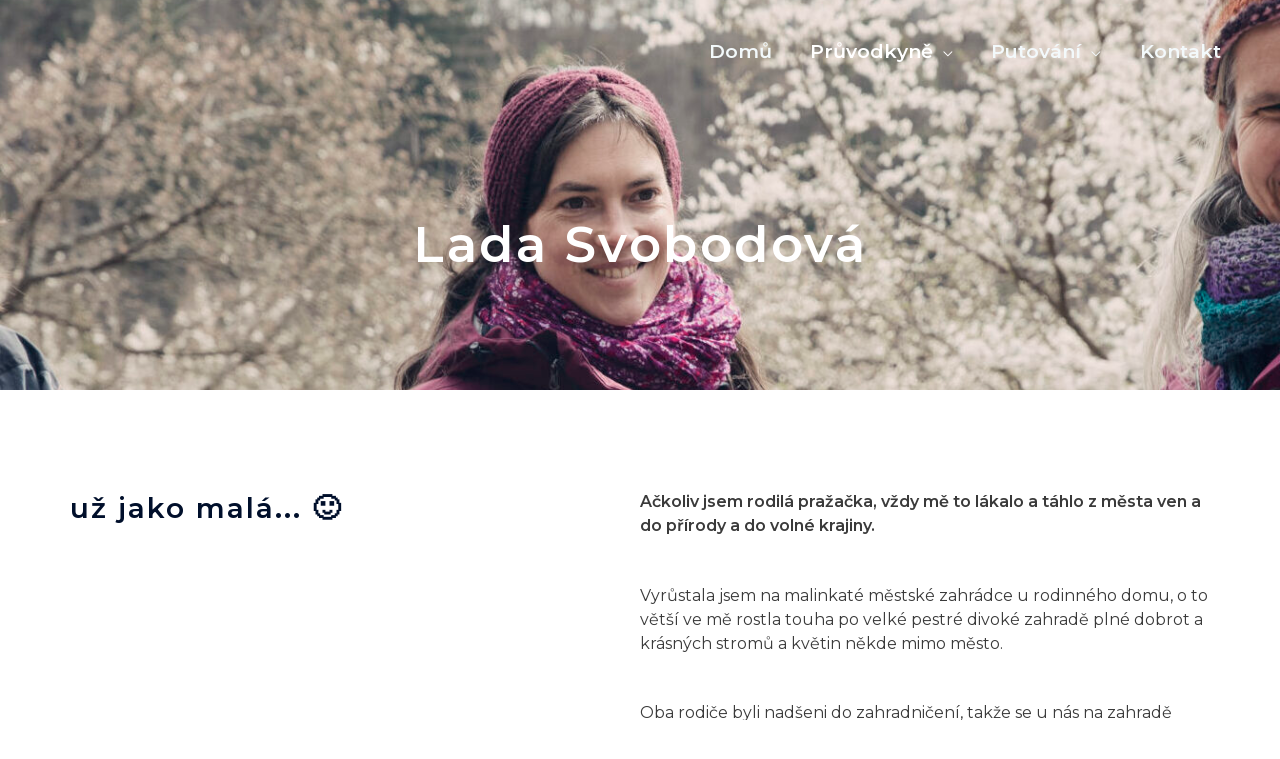

--- FILE ---
content_type: text/css
request_url: https://kokorinskem.cz/wp-content/uploads/elementor/css/post-1357.css?ver=1765519387
body_size: 1468
content:
.elementor-1357 .elementor-element.elementor-element-0cibh6i:not(.elementor-motion-effects-element-type-background), .elementor-1357 .elementor-element.elementor-element-0cibh6i > .elementor-motion-effects-container > .elementor-motion-effects-layer{background-image:url("https://kokorinskem.cz/wp-content/uploads/2022/05/5S2A3354-scaled-e1651440013904.jpg");background-position:bottom center;background-size:cover;}.elementor-1357 .elementor-element.elementor-element-0cibh6i > .elementor-background-overlay{background-color:transparent;background-image:linear-gradient(180deg, var( --e-global-color-astglobalcolor1 ) 0%, var( --e-global-color-astglobalcolor0 ) 100%);opacity:0.6;transition:background 0.3s, border-radius 0.3s, opacity 0.3s;}.elementor-1357 .elementor-element.elementor-element-0cibh6i{transition:background 0.3s, border 0.3s, border-radius 0.3s, box-shadow 0.3s;padding:200px 0px 100px 0px;}.elementor-1357 .elementor-element.elementor-element-3d99e122{text-align:center;}.elementor-1357 .elementor-element.elementor-element-3d99e122 .elementor-heading-title{letter-spacing:2.5px;color:var( --e-global-color-astglobalcolor5 );}.elementor-1357 .elementor-element.elementor-element-s7cmj61{padding:100px 0px 100px 0px;}.elementor-1357 .elementor-element.elementor-element-68afc23b .elementor-heading-title{letter-spacing:2px;}.elementor-1357 .elementor-element.elementor-element-44ce5982{font-weight:bold;}.elementor-1357 .elementor-element.elementor-element-8at6x8j:not(.elementor-motion-effects-element-type-background), .elementor-1357 .elementor-element.elementor-element-8at6x8j > .elementor-motion-effects-container > .elementor-motion-effects-layer{background-color:#FFFFFF;}.elementor-1357 .elementor-element.elementor-element-8at6x8j{transition:background 0.3s, border 0.3s, border-radius 0.3s, box-shadow 0.3s;padding:100px 0px 100px 0px;}.elementor-1357 .elementor-element.elementor-element-8at6x8j > .elementor-background-overlay{transition:background 0.3s, border-radius 0.3s, opacity 0.3s;}.elementor-1357 .elementor-element.elementor-element-3bfd4be > .elementor-element-populated{margin:0px 0px 0px 0px;--e-column-margin-right:0px;--e-column-margin-left:0px;padding:0px 0px 0px 0px;}.elementor-1357 .elementor-element.elementor-element-3741179 .gallery-item{padding:0 10px 10px 0;}.elementor-1357 .elementor-element.elementor-element-3741179 .gallery{margin:0 -10px -10px 0;}.elementor-1357 .elementor-element.elementor-element-3741179 .gallery-item .gallery-caption{text-align:center;}.elementor-1357 .elementor-element.elementor-element-72c6374{padding:100px 0px 100px 0px;}.elementor-1357 .elementor-element.elementor-element-d4ec7c8 .elementor-heading-title{letter-spacing:2px;}.elementor-1357 .elementor-element.elementor-element-0fe7315{font-weight:bold;}.elementor-1357 .elementor-element.elementor-element-o40j57n:not(.elementor-motion-effects-element-type-background), .elementor-1357 .elementor-element.elementor-element-o40j57n > .elementor-motion-effects-container > .elementor-motion-effects-layer{background-color:#FFFFFF;}.elementor-1357 .elementor-element.elementor-element-o40j57n{transition:background 0.3s, border 0.3s, border-radius 0.3s, box-shadow 0.3s;padding:100px 0px 100px 0px;}.elementor-1357 .elementor-element.elementor-element-o40j57n > .elementor-background-overlay{transition:background 0.3s, border-radius 0.3s, opacity 0.3s;}.elementor-1357 .elementor-element.elementor-element-4cada9f{padding:100px 0px 100px 0px;}.elementor-1357 .elementor-element.elementor-element-f068b32 .elementor-heading-title{letter-spacing:2px;}.elementor-1357 .elementor-element.elementor-element-eb2fcc8{font-weight:bold;}.elementor-1357 .elementor-element.elementor-element-e84c5de:not(.elementor-motion-effects-element-type-background), .elementor-1357 .elementor-element.elementor-element-e84c5de > .elementor-motion-effects-container > .elementor-motion-effects-layer{background-color:#FFFFFF;}.elementor-1357 .elementor-element.elementor-element-e84c5de{transition:background 0.3s, border 0.3s, border-radius 0.3s, box-shadow 0.3s;padding:100px 0px 100px 0px;}.elementor-1357 .elementor-element.elementor-element-e84c5de > .elementor-background-overlay{transition:background 0.3s, border-radius 0.3s, opacity 0.3s;}.elementor-1357 .elementor-element.elementor-element-3523e31 > .elementor-element-populated{margin:0px 0px 0px 0px;--e-column-margin-right:0px;--e-column-margin-left:0px;padding:0px 0px 0px 0px;}.elementor-1357 .elementor-element.elementor-element-bbfa5cd .gallery-item{padding:0 10px 10px 0;}.elementor-1357 .elementor-element.elementor-element-bbfa5cd .gallery{margin:0 -10px -10px 0;}.elementor-1357 .elementor-element.elementor-element-bbfa5cd .gallery-item .gallery-caption{text-align:center;}.elementor-1357 .elementor-element.elementor-element-01945d7{padding:100px 0px 100px 0px;}.elementor-1357 .elementor-element.elementor-element-487c893 .elementor-heading-title{letter-spacing:2px;}.elementor-1357 .elementor-element.elementor-element-1588a9e{font-weight:bold;}.elementor-1357 .elementor-element.elementor-element-3274746:not(.elementor-motion-effects-element-type-background), .elementor-1357 .elementor-element.elementor-element-3274746 > .elementor-motion-effects-container > .elementor-motion-effects-layer{background-color:#FFFFFF;}.elementor-1357 .elementor-element.elementor-element-3274746{transition:background 0.3s, border 0.3s, border-radius 0.3s, box-shadow 0.3s;padding:100px 0px 100px 0px;}.elementor-1357 .elementor-element.elementor-element-3274746 > .elementor-background-overlay{transition:background 0.3s, border-radius 0.3s, opacity 0.3s;}.elementor-1357 .elementor-element.elementor-element-2007b72 > .elementor-element-populated{margin:0px 0px 0px 0px;--e-column-margin-right:0px;--e-column-margin-left:0px;padding:0px 0px 0px 0px;}.elementor-1357 .elementor-element.elementor-element-3a4f91c .gallery-item{padding:0 10px 10px 0;}.elementor-1357 .elementor-element.elementor-element-3a4f91c .gallery{margin:0 -10px -10px 0;}.elementor-1357 .elementor-element.elementor-element-3a4f91c .gallery-item .gallery-caption{text-align:center;}.elementor-1357 .elementor-element.elementor-element-rjpm9d3:not(.elementor-motion-effects-element-type-background), .elementor-1357 .elementor-element.elementor-element-rjpm9d3 > .elementor-motion-effects-container > .elementor-motion-effects-layer{background-color:var( --e-global-color-astglobalcolor4 );}.elementor-1357 .elementor-element.elementor-element-rjpm9d3{transition:background 0.3s, border 0.3s, border-radius 0.3s, box-shadow 0.3s;padding:70px 0px 70px 0px;}.elementor-1357 .elementor-element.elementor-element-rjpm9d3 > .elementor-background-overlay{transition:background 0.3s, border-radius 0.3s, opacity 0.3s;}.elementor-1357 .elementor-element.elementor-element-b59566c > .elementor-element-populated{margin:0px 20px 0px 0px;--e-column-margin-right:20px;--e-column-margin-left:0px;padding:20px 20px 20px 20px;}.elementor-1357 .elementor-element.elementor-element-b292dd2 .elementor-image-box-wrapper{text-align:left;}.elementor-1357 .elementor-element.elementor-element-bca9a20 > .elementor-element-populated{margin:0px 20px 0px 0px;--e-column-margin-right:20px;--e-column-margin-left:0px;padding:20px 20px 20px 20px;}.elementor-1357 .elementor-element.elementor-element-b0e23ae .elementor-image-box-wrapper{text-align:left;}.elementor-1357 .elementor-element.elementor-element-6b0d72f > .elementor-element-populated{margin:0px 20px 0px 0px;--e-column-margin-right:20px;--e-column-margin-left:0px;padding:20px 20px 20px 20px;}.elementor-1357 .elementor-element.elementor-element-9f92279 .elementor-icon-list-items:not(.elementor-inline-items) .elementor-icon-list-item:not(:last-child){padding-block-end:calc(10px/2);}.elementor-1357 .elementor-element.elementor-element-9f92279 .elementor-icon-list-items:not(.elementor-inline-items) .elementor-icon-list-item:not(:first-child){margin-block-start:calc(10px/2);}.elementor-1357 .elementor-element.elementor-element-9f92279 .elementor-icon-list-items.elementor-inline-items .elementor-icon-list-item{margin-inline:calc(10px/2);}.elementor-1357 .elementor-element.elementor-element-9f92279 .elementor-icon-list-items.elementor-inline-items{margin-inline:calc(-10px/2);}.elementor-1357 .elementor-element.elementor-element-9f92279 .elementor-icon-list-items.elementor-inline-items .elementor-icon-list-item:after{inset-inline-end:calc(-10px/2);}.elementor-1357 .elementor-element.elementor-element-9f92279 .elementor-icon-list-icon i{color:var( --e-global-color-astglobalcolor0 );transition:color 0.3s;}.elementor-1357 .elementor-element.elementor-element-9f92279 .elementor-icon-list-icon svg{fill:var( --e-global-color-astglobalcolor0 );transition:fill 0.3s;}.elementor-1357 .elementor-element.elementor-element-9f92279{--e-icon-list-icon-size:15px;--icon-vertical-offset:0px;}.elementor-1357 .elementor-element.elementor-element-9f92279 .elementor-icon-list-icon{padding-inline-end:0px;}.elementor-1357 .elementor-element.elementor-element-9f92279 .elementor-icon-list-text{transition:color 0.3s;}.elementor-1357 .elementor-element.elementor-element-56401b8 > .elementor-container > .elementor-column > .elementor-widget-wrap{align-content:flex-start;align-items:flex-start;}.elementor-1357 .elementor-element.elementor-element-56401b8:not(.elementor-motion-effects-element-type-background), .elementor-1357 .elementor-element.elementor-element-56401b8 > .elementor-motion-effects-container > .elementor-motion-effects-layer{background-color:#FFFFFF;}.elementor-1357 .elementor-element.elementor-element-56401b8 > .elementor-container{max-width:700px;}.elementor-1357 .elementor-element.elementor-element-56401b8{transition:background 0.3s, border 0.3s, border-radius 0.3s, box-shadow 0.3s;padding:120px 0px 120px 0px;}.elementor-1357 .elementor-element.elementor-element-56401b8 > .elementor-background-overlay{transition:background 0.3s, border-radius 0.3s, opacity 0.3s;}.elementor-1357 .elementor-element.elementor-element-63184e6f > .elementor-element-populated{padding:0px 0px 0px 0px;}.elementor-1357 .elementor-element.elementor-element-68fa493c{text-align:center;}.elementor-1357 .elementor-element.elementor-element-68fa493c .elementor-heading-title{text-transform:none;}.elementor-1357 .elementor-element.elementor-element-30ffc0a5{text-align:center;}body.elementor-page-1357:not(.elementor-motion-effects-element-type-background), body.elementor-page-1357 > .elementor-motion-effects-container > .elementor-motion-effects-layer{background-color:#ffffff;}@media(max-width:1024px){.elementor-1357 .elementor-element.elementor-element-0cibh6i{padding:140px 80px 80px 80px;}.elementor-1357 .elementor-element.elementor-element-3d99e122 .elementor-heading-title{font-size:40px;}.elementor-1357 .elementor-element.elementor-element-s7cmj61{padding:50px 50px 50px 50px;}.elementor-1357 .elementor-element.elementor-element-48096891 > .elementor-element-populated{padding:30px 0px 0px 0px;}.elementor-1357 .elementor-element.elementor-element-8at6x8j{padding:50px 50px 50px 50px;}.elementor-1357 .elementor-element.elementor-element-72c6374{padding:50px 50px 50px 50px;}.elementor-1357 .elementor-element.elementor-element-1963818 > .elementor-element-populated{padding:30px 0px 0px 0px;}.elementor-1357 .elementor-element.elementor-element-o40j57n{padding:50px 50px 50px 50px;}.elementor-1357 .elementor-element.elementor-element-4cada9f{padding:50px 50px 50px 50px;}.elementor-1357 .elementor-element.elementor-element-5290a3b > .elementor-element-populated{padding:30px 0px 0px 0px;}.elementor-1357 .elementor-element.elementor-element-e84c5de{padding:50px 50px 50px 50px;}.elementor-1357 .elementor-element.elementor-element-01945d7{padding:50px 50px 50px 50px;}.elementor-1357 .elementor-element.elementor-element-f8968bb > .elementor-element-populated{padding:30px 0px 0px 0px;}.elementor-1357 .elementor-element.elementor-element-3274746{padding:50px 50px 50px 50px;}.elementor-1357 .elementor-element.elementor-element-rjpm9d3{padding:50px 50px 50px 50px;}.elementor-1357 .elementor-element.elementor-element-b59566c > .elementor-element-populated{margin:0px 20px 0px 0px;--e-column-margin-right:20px;--e-column-margin-left:0px;padding:0px 0px 0px 0px;}.elementor-1357 .elementor-element.elementor-element-bca9a20 > .elementor-element-populated{margin:0px 0px 0px 20px;--e-column-margin-right:0px;--e-column-margin-left:20px;padding:0px 0px 0px 0px;}.elementor-1357 .elementor-element.elementor-element-6b0d72f > .elementor-element-populated{margin:40px 0px 0px 0px;--e-column-margin-right:0px;--e-column-margin-left:0px;padding:0px 0px 0px 0px;}.elementor-1357 .elementor-element.elementor-element-56401b8{padding:80px 40px 80px 40px;}.elementor-1357 .elementor-element.elementor-element-3066f2f7 > .elementor-widget-container{margin:0px 0px 0px 0px;}}@media(max-width:767px){.elementor-1357 .elementor-element.elementor-element-3d99e122 .elementor-heading-title{font-size:30px;}.elementor-1357 .elementor-element.elementor-element-s7cmj61{padding:50px 30px 50px 30px;}.elementor-1357 .elementor-element.elementor-element-8at6x8j{padding:60px 30px 60px 30px;}.elementor-1357 .elementor-element.elementor-element-72c6374{padding:50px 30px 50px 30px;}.elementor-1357 .elementor-element.elementor-element-o40j57n{padding:60px 30px 60px 30px;}.elementor-1357 .elementor-element.elementor-element-4cada9f{padding:50px 30px 50px 30px;}.elementor-1357 .elementor-element.elementor-element-e84c5de{padding:60px 30px 60px 30px;}.elementor-1357 .elementor-element.elementor-element-01945d7{padding:50px 30px 50px 30px;}.elementor-1357 .elementor-element.elementor-element-3274746{padding:60px 30px 60px 30px;}.elementor-1357 .elementor-element.elementor-element-rjpm9d3{padding:50px 30px 50px 30px;}.elementor-1357 .elementor-element.elementor-element-b59566c > .elementor-element-populated{margin:0px 0px 0px 0px;--e-column-margin-right:0px;--e-column-margin-left:0px;padding:0px 0px 0px 0px;}.elementor-1357 .elementor-element.elementor-element-bca9a20 > .elementor-element-populated{margin:40px 0px 0px 0px;--e-column-margin-right:0px;--e-column-margin-left:0px;}.elementor-1357 .elementor-element.elementor-element-6b0d72f > .elementor-element-populated{margin:40px 0px 0px 0px;--e-column-margin-right:0px;--e-column-margin-left:0px;}.elementor-1357 .elementor-element.elementor-element-56401b8{padding:50px 25px 50px 25px;}}@media(min-width:768px){.elementor-1357 .elementor-element.elementor-element-2828f573{width:50%;}.elementor-1357 .elementor-element.elementor-element-48096891{width:50%;}.elementor-1357 .elementor-element.elementor-element-0e2f8c8{width:50%;}.elementor-1357 .elementor-element.elementor-element-1963818{width:50%;}.elementor-1357 .elementor-element.elementor-element-43fce87{width:50%;}.elementor-1357 .elementor-element.elementor-element-5290a3b{width:50%;}.elementor-1357 .elementor-element.elementor-element-0db7d76{width:50%;}.elementor-1357 .elementor-element.elementor-element-f8968bb{width:50%;}}@media(max-width:1024px) and (min-width:768px){.elementor-1357 .elementor-element.elementor-element-2828f573{width:100%;}.elementor-1357 .elementor-element.elementor-element-48096891{width:100%;}.elementor-1357 .elementor-element.elementor-element-0e2f8c8{width:100%;}.elementor-1357 .elementor-element.elementor-element-1963818{width:100%;}.elementor-1357 .elementor-element.elementor-element-43fce87{width:100%;}.elementor-1357 .elementor-element.elementor-element-5290a3b{width:100%;}.elementor-1357 .elementor-element.elementor-element-0db7d76{width:100%;}.elementor-1357 .elementor-element.elementor-element-f8968bb{width:100%;}.elementor-1357 .elementor-element.elementor-element-b59566c{width:50%;}.elementor-1357 .elementor-element.elementor-element-bca9a20{width:50%;}.elementor-1357 .elementor-element.elementor-element-6b0d72f{width:50%;}}@media(min-width:1025px){.elementor-1357 .elementor-element.elementor-element-0cibh6i:not(.elementor-motion-effects-element-type-background), .elementor-1357 .elementor-element.elementor-element-0cibh6i > .elementor-motion-effects-container > .elementor-motion-effects-layer{background-attachment:fixed;}}